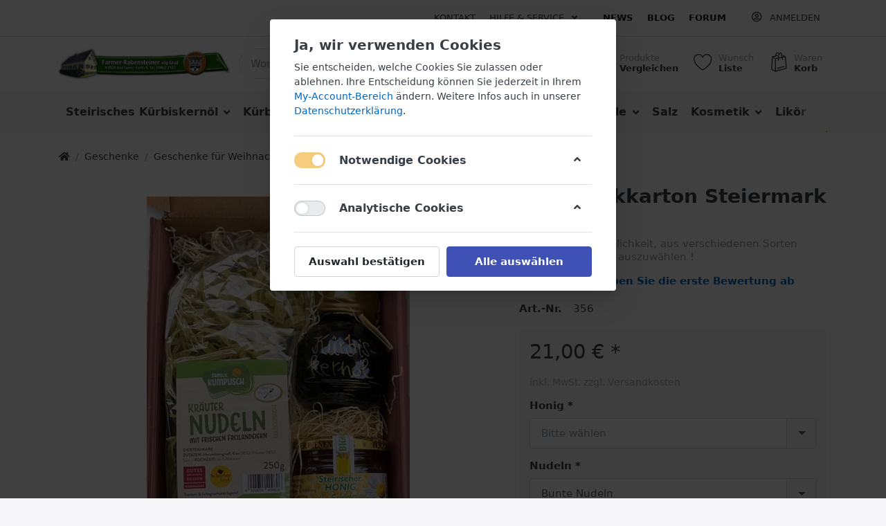

--- FILE ---
content_type: text/html; charset=utf-8
request_url: https://shop.kuerbiskernoel.at/de/geschenkkarton-022
body_size: 24557
content:

<!DOCTYPE html>
<html  id="" lang="de" dir="ltr" data-pnotify-firstpos1="0">
<head>
    <meta charset="utf-8">
    <title itemprop="name">Farmer-Rabensteiner Shop, Kürbiskernöl. Geschenkkarton Steiermark</title>
    <meta http-equiv="x-ua-compatible" content="ie=edge">
    <meta name="viewport" content="width=device-width, initial-scale=1.0, maximum-scale=1.0, minimum-scale=1.0, user-scalable=no, viewport-fit=cover, shrink-to-fit=no">
    <meta name="HandheldFriendly" content="true">
    <meta name="description" content="Steirische Geschenke" />
    <meta name="keywords" content="Weihnachtsmarkt, Geschenkkarton, Geschenk, Weihnachten, Muttertag, Herz, Keramik, Geburtstag, Geschenk versenden, Geschenke versenden, Regional, Geschenkkartons, Geschenke, Geschenkspackerl, Paket, Steiermark, Weihnachtsgeschenke, Weihnachtsgeschenk, Weihnachtsgeschenkkarton, Kulinarisches Geschenk, Kulinarik, Genuss" />
    <meta name="generator" content="Smartstore 4.2.0.0" />
    <meta property="sm:root" content="/" />



    



<script>
    try {
        if (typeof navigator === 'undefined') navigator = {};
        html = document.documentElement;
        if (/Edge\/\d+/.test(navigator.userAgent)) { html.className += ' edge' }
        else if ('mozMatchesSelector' in html) { html.className += ' moz' }
        else if (/iPad|iPhone|iPod/.test(navigator.userAgent) && !window.MSStream) { html.className += ' ios' }
        else if ('webkitMatchesSelector' in html) { html.className += ' wkit' }
        else if (/constructor/i.test(window.HTMLElement)) { html.className += ' safari' };
        html.className += (this.top === this.window ? ' not-' : ' ') + 'framed';
    } catch (e) { }
</script>
<!--[if !IE]>-->
<script>var ieMode = 0; try { if (document.documentMode) { ieMode = document.documentMode; html.className += ' ie iepost8 ie' + document.documentMode } else { html.className += ' not-ie' }; } catch (e) { }; navigator.isIE = ieMode</script>
<!-- <![endif]-->

<script>
    if (navigator.isIE) {
        document.addEventListener('DOMContentLoaded', function () {
            // Add html alert after header, before content
            const alert = document.createElement('div');
            alert.className = 'container alert alert-warning mt-3';
            alert.innerText = "Sie verwenden einen nicht unterstützten Browser! Bitte ziehen Sie in Betracht, zu einem modernen Browser wie Google Chrome, Firefox oder Opera zu wechseln, um Ihr Einkaufserlebnis in vollen Zügen genießen zu können.";
            const page = document.getElementsByClassName('page-main');
            if (page.length < 1) return;

            const content = document.getElementById('content-wrapper');
            if (!content) return;

            page[0].insertBefore(alert, content);
        });
    }
</script>

    
    <meta name="accept-language" content="de-DE"/>


<script>
	window.Res = {
 "Common.Notification": "Benachrichtigung",  "Common.Close": "Schließen",  "Common.On": "An",  "Common.OK": "OK",  "Common.Cancel": "Abbrechen",  "Common.Off": "Aus",  "Common.CtrlKey": "Strg",  "Common.ShiftKey": "Umschalt",  "Common.AltKey": "Alt",  "Common.DelKey": "Entf",  "Common.EnterKey": "Eingabe",  "Common.EscKey": "Esc",  "Products.Longdesc.More": "Mehr anzeigen",  "Products.Longdesc.Less": "Weniger anzeigen",  "Jquery.Validate.Email": "Bitte geben Sie eine gültige E-Mail-Adresse ein.",  "Jquery.Validate.Required": "Diese Angabe ist erforderlich.",  "Jquery.Validate.Remote": "Bitte korrigieren Sie dieses Feld.",  "Jquery.Validate.Url": "Bitte geben Sie eine gültige URL ein.",  "Jquery.Validate.Date": "Bitte geben Sie ein gültiges Datum ein.",  "Jquery.Validate.DateISO": "Bitte geben Sie ein gültiges Datum (nach ISO) ein.",  "Jquery.Validate.Number": "Bitte geben Sie eine gültige Nummer ein.",  "Jquery.Validate.Digits": "Bitte geben Sie nur Ziffern ein.",  "Jquery.Validate.Creditcard": "Bitte geben Sie eine gültige Kreditkartennummer ein.",  "Jquery.Validate.Equalto": "Wiederholen Sie bitte die Eingabe.",  "Jquery.Validate.Maxlength": "Bitte geben Sie nicht mehr als {0} Zeichen ein.",  "Jquery.Validate.Minlength": "Bitte geben Sie mindestens {0} Zeichen ein.",  "Jquery.Validate.Rangelength": "Die Länge der Eingabe darf minimal {0} und maximal {1} Zeichen lang sein.",  "jquery.Validate.Range": "Bitte geben Sie einen Wert zwischen {0} und {1} ein.",  "Jquery.Validate.Max": "Bitte geben Sie einen Wert kleiner oder gleich {0} ein.",  "Jquery.Validate.Min": "Bitte geben Sie einen Wert größer oder gleich {0} ein.",  "Admin.Common.AreYouSure": "Sind Sie sicher?",  "FileUploader.Dropzone.Message": "Zum Hochladen Dateien hier ablegen oder klicken",  "FileUploader.Dropzone.DictDefaultMessage": "Dateien zum Hochladen hier ablegen",  "FileUploader.Dropzone.DictFallbackMessage": "Ihr Browser unterstützt keine Datei-Uploads per Drag'n'Drop.",  "FileUploader.Dropzone.DictFallbackText": "Bitte benutzen Sie das untenstehende Formular, um Ihre Dateien wie in längst vergangenen Zeiten hochzuladen.",  "FileUploader.Dropzone.DictFileTooBig": "Die Datei ist zu groß ({{filesize}}MB). Maximale Dateigröße: {{maxFilesize}}MB.",  "FileUploader.Dropzone.DictInvalidFileType": "Dateien dieses Typs können nicht hochgeladen werden.",  "FileUploader.Dropzone.DictResponseError": "Der Server gab die Antwort {{statusCode}} zurück.",  "FileUploader.Dropzone.DictCancelUpload": "Upload abbrechen",  "FileUploader.Dropzone.DictUploadCanceled": "Upload abgebrochen.",  "FileUploader.Dropzone.DictCancelUploadConfirmation": "Sind Sie sicher, dass Sie den Upload abbrechen wollen?",  "FileUploader.Dropzone.DictRemoveFile": "Datei entfernen",  "FileUploader.Dropzone.DictMaxFilesExceeded": "Sie können keine weiteren Dateien hochladen.",  "FileUploader.StatusWindow.Uploading.File": "Datei wird hochgeladen",  "FileUploader.StatusWindow.Uploading.Files": "Dateien werden hochgeladen",  "FileUploader.StatusWindow.Complete.File": "Upload abgeschlossen",  "FileUploader.StatusWindow.Complete.Files": "Uploads abgeschlossen",  "FileUploader.StatusWindow.Canceled.File": "Upload abgebrochen",  "FileUploader.StatusWindow.Canceled.Files": "Uploads abgebrochen",     };

    window.ClientId = "7e05b417-97e9-4c5b-bf09-5d461fe56c66";
</script>


    
    <link as="image" href="//shop.kuerbiskernoel.at/media/883/content/883.jpg" rel="preload" />
<link as="font" crossorigin="" href="/Content/fontastic/fonts/fontastic.woff" rel="preload" />
<link as="font" crossorigin="" href="/Content/vendors/fa5/webfonts/fa-solid-900.woff2" rel="preload" />
<link as="font" crossorigin="" href="/Content/vendors/fa5/webfonts/fa-regular-400.woff2" rel="preload" />


    






    <link href="/bundles/css/kaiwroqv5h-z1rrtpbcsflbsbcvwh2pvbrxbslqbuw41?v=r_iu9C0McGILBwpJ5Jh0sPHr58ocqkB_QNBUvsmdW201" rel="stylesheet"/>

<link href="/Themes/Flex/Content/theme.scss" rel="stylesheet" type="text/css" />

    <script src="/bundles/js/w7ar7xaahjxetk7y541-liwb0fnuimdqdas0qtmrxoa1?v=8Ywxgy-xHzt53KjDA9qzUGP_Uv0gvVwf0iyEcYxaCGY1"></script>






<!-- Global site tag (gtag.js) - Google Analytics -->
<script async src="https://www.googletagmanager.com/gtag/js?id=UA-24323541-3"></script>
<script>
  window.dataLayer = window.dataLayer || [];
  function gtag(){dataLayer.push(arguments);}
  gtag('js', new Date());

  gtag('config', 'UA-24323541-3');
</script>



    <script>jQuery(function () { if (SmartStore.globalization) { SmartStore.globalization.culture = {"name":"de-DE","englishName":"German (Germany)","nativeName":"Deutsch (Deutschland)","isRTL":false,"language":"de","numberFormat":{",":".",".":",","pattern":[1],"decimals":2,"groupSizes":[3],"+":"+","-":"-","NaN":"NaN","negativeInfinity":"-∞","positiveInfinity":"∞","percent":{",":".",".":",","pattern":[0,0],"decimals":2,"groupSizes":[3],"symbol":"%"},"currency":{",":".",".":",","pattern":[8,3],"decimals":2,"groupSizes":[3],"symbol":"€"}},"dateTimeFormat":{"calendarName":"Gregorianischer Kalender","/":".",":":":","firstDay":1,"twoDigitYearMax":2029,"AM":null,"PM":null,"days":{"names":["Sonntag","Montag","Dienstag","Mittwoch","Donnerstag","Freitag","Samstag"],"namesAbbr":["So","Mo","Di","Mi","Do","Fr","Sa"],"namesShort":["So","Mo","Di","Mi","Do","Fr","Sa"]},"months":{"names":["Januar","Februar","März","April","Mai","Juni","Juli","August","September","Oktober","November","Dezember",""],"namesAbbr":["Jan.","Feb.","März","Apr.","Mai","Juni","Juli","Aug.","Sept.","Okt.","Nov.","Dez.",""]},"patterns":{"d":"dd.MM.yyyy","D":"dddd, d. MMMM yyyy","t":"HH:mm","T":"HH:mm:ss","g":"dd.MM.yyyy HH:mm","G":"dd.MM.yyyy HH:mm:ss","f":"dddd, d. MMMM yyyy HH:mm:ss","F":"dddd, d. MMMM yyyy HH:mm:ss","M":"d. MMMM","Y":"MMMM yyyy","u":"yyyy'-'MM'-'dd HH':'mm':'ss'Z'"}}}; }; });</script>
<meta property='sm:pagedata' content='{"type":"category","id":152,"menuItemId":1,"entityId":152,"parentId":14}' />
<meta property='og:site_name' content='Farmer-Rabensteiner Online Shop' />
<meta property='og:site' content='https://shop.kuerbiskernoel.at/de' />
<meta property='og:url' content='https://shop.kuerbiskernoel.at/de/geschenkkarton-022' />
<meta property='og:type' content='product' />
<meta property='og:title' content='Geschenkkarton Steiermark 022' />
<meta property='twitter:card' content='summary' />
<meta property='twitter:title' content='Geschenkkarton Steiermark 022' />
<meta property='og:description' content='Sie haben die M&#246;glichkeit, aus verschiedenen Sorten Nudeln und Honig auszuw&#228;hlen !' />
<meta property='twitter:description' content='Sie haben die M&#246;glichkeit, aus verschiedenen Sorten Nudeln und Honig auszuw&#228;hlen !' />
<meta property='og:image' content='https://shop.kuerbiskernoel.at/media/2418/catalog/Steiermark 022.JPG' />
<meta property='og:image:type' content='image/jpeg' />
<meta property='twitter:image' content='https://shop.kuerbiskernoel.at/media/2418/catalog/Steiermark 022.JPG' />
<meta property='og:image:alt' content='Bild von Geschenkkarton Steiermark 022' />
<meta property='twitter:image:alt' content='Bild von Geschenkkarton Steiermark 022' />
<meta property='og:image:width' content='497' />
<meta property='og:image:height' content='785' />
<meta property='article:published_time' content='01/01/0001 00:00:00' />


    <script src="/Scripts/smartstore.globalization.adapter.js"></script>


    <!--Powered by Smartstore - https://www.smartstore.com-->
</head>
<body class="lyt-cols-1">

	

<div id="page">
    <div class="canvas-blocker canvas-slidable"></div>

    <div class="page-main canvas-slidable">
            <header id="header">
                <div class="menubar-section d-none d-lg-block menubar-light">
                    <div class="container menubar-container">





<nav class="menubar navbar navbar-slide">
    <nav class="menubar-group ml-0">

    </nav>

	<nav class="menubar-group ml-auto">



			<a class="menubar-link" href="/de/contactus">Kontakt</a>




<div class="cms-menu cms-menu-dropdown" data-menu-name="helpandservice">
	<div class="dropdown">
		<a data-toggle="dropdown" aria-haspopup="true" aria-expanded="false" href="#" rel="nofollow" class="menubar-link">
			<span >Hilfe &amp; Service</span>
			<i class="fal fa-angle-down menubar-caret"></i>
		</a>
			<div class="dropdown-menu dropdown-menu-left">
			<a href="/de/newproducts" class="dropdown-item menu-link">
				<span >Neu eingetroffen</span>
			</a>
			<a href="/de/manufacturer/all" class="dropdown-item menu-link">
				<span >Alle Marken</span>
			</a>
			<a href="/de/recentlyviewedproducts" class="dropdown-item menu-link">
				<span >Zuletzt angesehen</span>
			</a>
			<a href="/de/compareproducts" class="dropdown-item menu-link">
				<span >Produktliste vergleichen</span>
			</a>
					<div class="dropdown-divider"></div>
			<a href="/de/ueber-uns" class="dropdown-item menu-link">
				<span >&#220;ber uns</span>
			</a>
			<a href="/de/widerrufsrecht" class="dropdown-item menu-link">
				<span >Widerrufsrecht</span>
			</a>
			<a href="/de/agb" class="dropdown-item menu-link">
				<span >AGB</span>
			</a>
	</div>

	</div>
</div>



	</nav>

    <nav class="menubar-group menubar-group--special">
            <a class="menubar-link" href="/de/news">
                News
            </a>
                    <a class="menubar-link" href="/de/blog">
                Blog
            </a>
                    <a class="menubar-link" href="/de/boards">
                Forum
            </a>
        
    </nav>

        <nav id="menubar-my-account" class="menubar-group">
            <div class="dropdown">
                <a class="menubar-link"  aria-haspopup="true" aria-expanded="false" href="/de/login?returnUrl=%2Fde%2Fgeschenkkarton-022" rel="nofollow">
                    <i class="fal fa-user-circle menubar-icon"></i>

                        <span>Anmelden</span>
                </a>

            </div>



        </nav>

</nav>




                    </div>
                </div>
                <div class="shopbar-section shopbar-light"> 
                    <div class="container shopbar-container">

<div class="shopbar">
	<div class="shopbar-col-group shopbar-col-group-brand">
		<!-- LOGO -->
		<div class="shopbar-col shop-logo">

<a href="/de" class="brand">          
        <img src='//shop.kuerbiskernoel.at/media/883/content/883.jpg' 
            alt="Farmer-Rabensteiner Online Shop" 
            title="Farmer-Rabensteiner Online Shop"
			class="img-fluid"
            width="2048"
            height="387" />
</a>

		</div>

		<!-- SEARCH -->
		<div class="shopbar-col shopbar-search">

<form action="/de/search" class="instasearch-form" method="get">
	<input type="text"
			class="instasearch-term form-control"
			name="q"
			placeholder="Wonach suchen Sie?"
		    data-instasearch="true"
			data-minlength="2"
			data-showthumbs="true"
			data-url="/de/instantsearch"
            data-origin="Search/Search"
			 autocomplete="off" />

	<button type="submit" class="btn btn-primary btn-icon instasearch-button" title="Suchen">
		<i class="icm icm-magnifier instasearch-icon"></i>
	</button>

	<div class="instasearch-drop">
		<div class="instasearch-drop-body clearfix"></div>
	</div>


</form>
		</div>
	</div>

	<div class="shopbar-col-group shopbar-col-group-tools">
		<!-- TOOLS -->


<div class="shopbar-col shopbar-tools" data-summary-href="/de/shoppingcart/cartsummary?cart=True&amp;wishlist=True&amp;compare=True">

	<!-- Hamburger Menu -->
	<div class="shopbar-tool d-lg-none" id="shopbar-menu">
		<a class="shopbar-button" href="#" data-toggle="offcanvas" data-autohide="true" data-placement="left" data-fullscreen="false" data-disablescrolling="true" data-target="#offcanvas-menu">
			<span class="shopbar-button-icon">
				<i class="icm icm-menu"></i>
			</span>
			<span class="shopbar-button-label-sm">
				Menü
			</span>
		</a>
	</div>



	<!-- User -->
	<div class="shopbar-tool d-lg-none" id="shopbar-user">
		<a class="shopbar-button" href="/de/login?returnUrl=%2Fde%2Fgeschenkkarton-022">
			<span class="shopbar-button-icon">
				<i class="icm icm-user"></i>
			</span>
			<span class="shopbar-button-label-sm">
				Anmelden
			</span>
		</a>
	</div>

		<div class="shopbar-tool" id="shopbar-compare" data-target="#compare-tab">
			<a href="/de/compareproducts"  class="shopbar-button navbar-toggler" data-toggle="offcanvas" data-summary-href="/de/shoppingcart/cartsummary?compare=True"
			   data-autohide="true" data-placement="right" data-fullscreen="false" data-disablescrolling="true" data-target="#offcanvas-cart">
				<span class="shopbar-button-icon">
					<i class="icm icm-repeat"></i>
					<span class='badge badge-pill label-cart-amount badge-warning' style="display:none" data-bind-to="CompareItemsCount">0</span>
				</span>
				<span class="shopbar-button-label">
					<span>Produkte</span><br />
					<strong>Vergleichen</strong>
				</span>
				<span class="shopbar-button-label-sm">
					Vergleichen
				</span>
			</a>
		</div>

		<div class="shopbar-tool" id="shopbar-wishlist" data-target="#wishlist-tab">
			<a href="/de/wishlist" class="shopbar-button navbar-toggler" data-toggle="offcanvas" data-summary-href="/de/shoppingcart/cartsummary?wishlist=True"
				data-autohide="true" data-placement="right" data-fullscreen="false" data-disablescrolling="true" data-target="#offcanvas-cart">
				<span class="shopbar-button-icon">
					<i class="icm icm-heart"></i>
					<span class='badge badge-pill label-cart-amount badge-warning' style="display:none" data-bind-to="WishlistItemsCount">0</span>
				</span>
				<span class="shopbar-button-label">
					<span>Wunsch</span><br />
					<strong>Liste</strong>
				</span>
				<span class="shopbar-button-label-sm">
					Wunschliste
				</span>
			</a>
		</div>

		<div class="shopbar-tool" id="shopbar-cart" data-target="#cart-tab">
			<a href="/de/cart" class="shopbar-button navbar-toggler" data-toggle="offcanvas" data-summary-href="/de/shoppingcart/cartsummary?cart=True"
			   data-autohide="true" data-placement="right" data-fullscreen="false" data-disablescrolling="true" data-target="#offcanvas-cart">
				<span class="shopbar-button-icon">
					<i class="icm icm-bag"></i>
					<span class='badge badge-pill label-cart-amount badge-warning' style="display:none" data-bind-to="CartItemsCount">
						0
					</span>
				</span>
				<span class="shopbar-button-label">
					<span>Waren</span><br />
					<strong>Korb</strong>
				</span>
				<span class="shopbar-button-label-sm">
					Warenkorb
				</span>
			</a>
		</div>



</div>



	</div>
</div>
                    </div>
                </div>
                <div class="megamenu-section d-none d-lg-block">
                    <nav class='navbar navbar-light'>
                        <div class="container megamenu-container">




<style type="text/css">
    .mega-menu-dropdown { min-height: 370px; }
</style>

<div class="mainmenu megamenu megamenu-blend--next">



<div class="cms-menu cms-menu-navbar" data-menu-name="main">
    <div class="megamenu-nav megamenu-nav--prev alpha">
	    <a href="#" class="megamenu-nav-btn btn btn-icon"><i class="far fa-chevron-left"></i></a>
    </div>

    <ul class="navbar-nav flex-row flex-nowrap" id="menu-main">

            <li id="main-nav-item-914966" data-id="914966" class="nav-item dropdown-submenu">
                <a href="/de/steirisches-kuerbiskernoel" class="nav-link menu-link dropdown-toggle" aria-expanded="false" data-target="#dropdown-menu-914966">
					<span >Steirisches K&#252;rbiskern&#246;l</span>
                </a>
            </li>
            <li id="main-nav-item-914972" data-id="914972" class="nav-item dropdown-submenu">
                <a href="/de/kuerbiskerne" class="nav-link menu-link dropdown-toggle" aria-expanded="false" data-target="#dropdown-menu-914972">
					<span >K&#252;rbiskerne</span>
                </a>
            </li>
            <li id="main-nav-item-914975" data-id="914975" class="nav-item dropdown-submenu">
                <a href="/de/essig" class="nav-link menu-link dropdown-toggle" aria-expanded="false" data-target="#dropdown-menu-914975">
					<span >Essig</span>
                </a>
            </li>
            <li id="main-nav-item-914986" data-id="914986" class="nav-item">
                <a href="/de/kuerbiskernpesto" class="nav-link menu-link">
					<span >Pesto</span>
                </a>
            </li>
            <li id="main-nav-item-914987" data-id="914987" class="nav-item dropdown-submenu">
                <a href="/de/suesses" class="nav-link menu-link dropdown-toggle" aria-expanded="false" data-target="#dropdown-menu-914987">
					<span >S&#252;&#223;es</span>
                </a>
            </li>
            <li id="main-nav-item-914996" data-id="914996" class="nav-item">
                <a href="/de/fruchtaufstriche-marmelade-mit-kuerbis" class="nav-link menu-link">
					<span >Marmeladen</span>
                </a>
            </li>
            <li id="main-nav-item-914997" data-id="914997" class="nav-item dropdown-submenu">
                <a href="/de/oele" class="nav-link menu-link dropdown-toggle" aria-expanded="false" data-target="#dropdown-menu-914997">
					<span >&#214;le</span>
                </a>
            </li>
            <li id="main-nav-item-915002" data-id="915002" class="nav-item">
                <a href="/de/salze" class="nav-link menu-link">
					<span >Salz</span>
                </a>
            </li>
            <li id="main-nav-item-915003" data-id="915003" class="nav-item dropdown-submenu">
                <a href="/de/kernoelkosmetik" class="nav-link menu-link dropdown-toggle" aria-expanded="false" data-target="#dropdown-menu-915003">
					<span >Kosmetik</span>
                </a>
            </li>
            <li id="main-nav-item-915007" data-id="915007" class="nav-item dropdown-submenu">
                <a href="/de/bier" class="nav-link menu-link dropdown-toggle" aria-expanded="false" data-target="#dropdown-menu-915007">
					<span >Lik&#246;r</span>
                </a>
            </li>
            <li id="main-nav-item-915010" data-id="915010" class="nav-item dropdown-submenu expanded">
                <a href="/de/geschenkkartons-fuer-alle-anlaesse" class="nav-link menu-link dropdown-toggle" aria-expanded="false" data-target="#dropdown-menu-915010">
					<span >Geschenke</span>
                </a>
            </li>
            <li id="main-nav-item-915015" data-id="915015" class="nav-item dropdown-submenu">
                <a href="/de/keramik-2" class="nav-link menu-link dropdown-toggle" aria-expanded="false" data-target="#dropdown-menu-915015">
					<span >Keramik</span>
                </a>
            </li>
            <li id="main-nav-item-915028" data-id="915028" class="nav-item dropdown-submenu">
                <a href="/de/regionale-produkte" class="nav-link menu-link dropdown-toggle" aria-expanded="false" data-target="#dropdown-menu-915028">
					<span >Regionale Produkte</span>
                </a>
            </li>

    </ul>

    <div class="megamenu-nav megamenu-nav--next omega">
	    <a href="#" class="megamenu-nav-btn btn btn-icon"><i class="far fa-chevron-right"></i></a>
    </div>
</div>
</div>

<div class="megamenu-dropdown-container container" style="--y: 16px">
    <div id="dropdown-menu-914966" data-id="914966" 
         data-entity-id="1" 
         data-entity-name="Category"
         data-display-rotator="false">
        <div class="dropdown-menu mega-menu-dropdown">


            <div class="row mega-menu-dropdown-row">
						<div class="col-md-3 col-sm-6 text-md-center megamenu-cat-img">
							<img src="//shop.kuerbiskernoel.at/media/1944/catalog/Kern&#246;l 1L_mit Auszeichnung.png?size=512" alt="Steirisches K&#252;rbiskern&#246;l" loading="lazy" />

							<div class="below-preview-pic-text text-left">
								
							</div>
						</div>

                <div class="col-md-3 col-sm-6">
                        <a href="/de/in-der-flasche" id="dropdown-heading-914967" data-id="914967" class="mega-menu-dropdown-heading">
                            <span>in der Flasche</span>

                        </a>
                        <a href="/de/in-der-praktischen-dose" id="dropdown-heading-914968" data-id="914968" class="mega-menu-dropdown-heading">
                            <span>in der praktischen Dose</span>

                        </a>
                        <a href="/de/gewuerzoele" id="dropdown-heading-914969" data-id="914969" class="mega-menu-dropdown-heading">
                            <span>Gew&#252;rz&#246;le</span>

                        </a>
                        <a href="/de/kuerbiskern-gewuerze" id="dropdown-heading-914970" data-id="914970" class="mega-menu-dropdown-heading">
                            <span>K&#252;rbiskern-Gew&#252;rze</span>

                        </a>
                        <a href="/de/kuerbiscremelikoer-3" id="dropdown-heading-914971" data-id="914971" class="mega-menu-dropdown-heading">
                            <span>K&#252;rbiscremelik&#246;r</span>

                        </a>
                </div>

            </div>


        </div>
    </div>
    <div id="dropdown-menu-914972" data-id="914972" 
         data-entity-id="179" 
         data-entity-name="Category"
         data-display-rotator="false">
        <div class="dropdown-menu mega-menu-dropdown">


            <div class="row mega-menu-dropdown-row">
						<div class="col-md-3 col-sm-6 text-md-center megamenu-cat-img">
							<img src="//shop.kuerbiskernoel.at/media/2107/catalog/Schoko wei&#223;_1.PNG?size=512" alt="K&#252;rbiskerne" loading="lazy" />

							<div class="below-preview-pic-text text-left">
								
							</div>
						</div>

                <div class="col-md-3 col-sm-6">
                        <a href="/de/steirische-kuerbisknabberkerne" id="dropdown-heading-914973" data-id="914973" class="mega-menu-dropdown-heading">
                            <span>K&#252;rbiskerne</span>

                        </a>
                        <a href="/de/kuerbiskern-gewuerze-2" id="dropdown-heading-914974" data-id="914974" class="mega-menu-dropdown-heading">
                            <span>K&#252;rbiskern-Gew&#252;rze</span>

                        </a>
                </div>

            </div>


        </div>
    </div>
    <div id="dropdown-menu-914975" data-id="914975" 
         data-entity-id="13" 
         data-entity-name="Category"
         data-display-rotator="false">
        <div class="dropdown-menu mega-menu-dropdown">


            <div class="row mega-menu-dropdown-row">
						<div class="col-md-3 col-sm-6 text-md-center megamenu-cat-img">
							<img src="//shop.kuerbiskernoel.at/media/2233/catalog/Rotwein Walnuss Barrique_250ml.PNG?size=512" alt="Essig" loading="lazy" />

							<div class="below-preview-pic-text text-left">
								
							</div>
						</div>

                <div class="col-md-3 col-sm-6">
                        <a href="/de/essig-oel" id="dropdown-heading-914976" data-id="914976" class="mega-menu-dropdown-heading">
                            <span>Essig-&#214;l</span>

                        </a>
                        <a href="/de/essig-2" id="dropdown-heading-914977" data-id="914977" class="mega-menu-dropdown-heading">
                            <span>1-j&#228;hrige Essige</span>

                        </a>
                        <a href="/de/3-jaehrige-essige" id="dropdown-heading-914978" data-id="914978" class="mega-menu-dropdown-heading">
                            <span>3-j&#228;hrige Essige</span>

                        </a>
                        <a href="/de/die-aelteren-5-jaehrige-7-jaehrige-essige" id="dropdown-heading-914979" data-id="914979" class="mega-menu-dropdown-heading">
                            <span>5-j&#228;hrige &amp; 7-j&#228;hrige Essige</span>

                        </a>
                        <a href="/de/essiggelees" id="dropdown-heading-914980" data-id="914980" class="mega-menu-dropdown-heading">
                            <span>Essiggelees</span>

                        </a>
                        <a href="/de/barrique-kugeln" id="dropdown-heading-914981" data-id="914981" class="mega-menu-dropdown-heading">
                            <span>Barrique Kugeln</span>

                        </a>
                        <a href="/de/essig-sets" id="dropdown-heading-914982" data-id="914982" class="mega-menu-dropdown-heading">
                            <span>Essig Sets</span>

                        </a>
                        <a href="/de/zusatzartikel" id="dropdown-heading-914983" data-id="914983" class="mega-menu-dropdown-heading">
                            <span>Zusatzartikel</span>

                        </a>
                        <a href="/de/essig-aus-geretteten-lebensmitteln" id="dropdown-heading-914984" data-id="914984" class="mega-menu-dropdown-heading">
                            <span>Essig aus geretteten Lebensmitteln</span>

                        </a>
                        <a href="/de/oxymel-sauerhonig" id="dropdown-heading-914985" data-id="914985" class="mega-menu-dropdown-heading">
                            <span>Oxymel - Sauerhonig</span>

                        </a>
                </div>

            </div>


        </div>
    </div>
    <div id="dropdown-menu-914986" data-id="914986" 
         data-entity-id="9" 
         data-entity-name="Category"
         data-display-rotator="false">
        <div class="dropdown-menu mega-menu-dropdown">


            <div class="row mega-menu-dropdown-row">
						<div class="col-md-3 col-sm-6 text-md-center megamenu-cat-img">
							<img src="//shop.kuerbiskernoel.at/media/1709/catalog/kurbiskernpesto-mit-karotten-und-thymian.png?size=512" alt="Pesto" loading="lazy" />

							<div class="below-preview-pic-text text-left">
								
							</div>
						</div>

                <div class="col-md-3 col-sm-6">
                </div>

            </div>


        </div>
    </div>
    <div id="dropdown-menu-914987" data-id="914987" 
         data-entity-id="178" 
         data-entity-name="Category"
         data-display-rotator="false">
        <div class="dropdown-menu mega-menu-dropdown">


            <div class="row mega-menu-dropdown-row">
						<div class="col-md-3 col-sm-6 text-md-center megamenu-cat-img">
							<img src="//shop.kuerbiskernoel.at/media/1669/catalog/sues.png?size=512" alt="S&#252;&#223;es" loading="lazy" />

							<div class="below-preview-pic-text text-left">
								
							</div>
						</div>

                <div class="col-md-3 col-sm-6">
                        <a href="/de/pralinen" id="dropdown-heading-914988" data-id="914988" class="mega-menu-dropdown-heading">
                            <span>Pralinen</span>

                        </a>
                        <a href="/de/schokolade-handgeschoepft-2" id="dropdown-heading-914989" data-id="914989" class="mega-menu-dropdown-heading">
                            <span>Schokolade</span>

                        </a>
        <span class="mega-menu-subitem-wrap">
            <a href="/de/schokolade-handgeschoepft" id="megamenu-subitem-914990" data-id="914990" class="mega-menu-subitem">
                <span>Schokolade</span>
            </a>

            

        </span>
        <span class="mega-menu-subitem-wrap">
            <a href="/de/kleine-suesse-geschenke" id="megamenu-subitem-914991" data-id="914991" class="mega-menu-subitem">
                <span>Kleine S&#252;&#223;e Geschenke</span>
            </a>

            

        </span>
        <span class="mega-menu-subitem-wrap">
            <a href="/de/zuckerfrei-laktosefrei-glutenfrei" id="megamenu-subitem-914992" data-id="914992" class="mega-menu-subitem">
                <span>Zuckerfrei, Laktosefrei, Glutenfrei</span>
            </a>

            

        </span>
        <span class="mega-menu-subitem-wrap">
            <a href="/de/vegan" id="megamenu-subitem-914993" data-id="914993" class="mega-menu-subitem">
                <span>Vegan</span>
            </a>

            

        </span>
        <span class="mega-menu-subitem-wrap">
            <a href="/de/geschenksschleife" id="megamenu-subitem-914994" data-id="914994" class="mega-menu-subitem">
                <span>Geschenksschleife</span>
            </a>

            

        </span>
                        <a href="/de/zuckerl" id="dropdown-heading-914995" data-id="914995" class="mega-menu-dropdown-heading">
                            <span>Zuckerl</span>

                        </a>
                </div>

            </div>


        </div>
    </div>
    <div id="dropdown-menu-914996" data-id="914996" 
         data-entity-id="12" 
         data-entity-name="Category"
         data-display-rotator="false">
        <div class="dropdown-menu mega-menu-dropdown">


            <div class="row mega-menu-dropdown-row">
						<div class="col-md-3 col-sm-6 text-md-center megamenu-cat-img">
							<img src="//shop.kuerbiskernoel.at/media/1593/catalog/marmeladen.jpg?size=512" alt="Marmeladen" loading="lazy" />

							<div class="below-preview-pic-text text-left">
								
							</div>
						</div>

                <div class="col-md-3 col-sm-6">
                </div>

            </div>


        </div>
    </div>
    <div id="dropdown-menu-914997" data-id="914997" 
         data-entity-id="58" 
         data-entity-name="Category"
         data-display-rotator="false">
        <div class="dropdown-menu mega-menu-dropdown">


            <div class="row mega-menu-dropdown-row">
						<div class="col-md-3 col-sm-6 text-md-center megamenu-cat-img">
							<img src="//shop.kuerbiskernoel.at/media/2089/catalog/Raps_3.PNG?size=512" alt="&#214;le" loading="lazy" />

							<div class="below-preview-pic-text text-left">
								
							</div>
						</div>

                <div class="col-md-3 col-sm-6">
                        <a href="/de/kaltgepresste-oele" id="dropdown-heading-914998" data-id="914998" class="mega-menu-dropdown-heading">
                            <span>Kaltgepresste &#214;le</span>

                        </a>
                        <a href="/de/teilentoelte-produkte" id="dropdown-heading-914999" data-id="914999" class="mega-menu-dropdown-heading">
                            <span>teilent&#246;lte Gew&#252;rze</span>

                        </a>
                        <a href="/de/sonderoele" id="dropdown-heading-915000" data-id="915000" class="mega-menu-dropdown-heading">
                            <span>Sonder&#246;le</span>

                        </a>
                        <a href="/de/essig-oel-kombinationen" id="dropdown-heading-915001" data-id="915001" class="mega-menu-dropdown-heading">
                            <span>Essig-&#214;l</span>

                        </a>
                </div>

            </div>


        </div>
    </div>
    <div id="dropdown-menu-915002" data-id="915002" 
         data-entity-id="169" 
         data-entity-name="Category"
         data-display-rotator="false">
        <div class="dropdown-menu mega-menu-dropdown">


            <div class="row mega-menu-dropdown-row">
						<div class="col-md-3 col-sm-6 text-md-center megamenu-cat-img">
							<img src="//shop.kuerbiskernoel.at/media/1449/catalog/salz.jpg?size=512" alt="Salz" loading="lazy" />

							<div class="below-preview-pic-text text-left">
								
							</div>
						</div>

                <div class="col-md-3 col-sm-6">
                </div>

            </div>


        </div>
    </div>
    <div id="dropdown-menu-915003" data-id="915003" 
         data-entity-id="11" 
         data-entity-name="Category"
         data-display-rotator="false">
        <div class="dropdown-menu mega-menu-dropdown">


            <div class="row mega-menu-dropdown-row">
						<div class="col-md-3 col-sm-6 text-md-center megamenu-cat-img">
							<img src="//shop.kuerbiskernoel.at/media/1592/catalog/kosmetik.jpg?size=512" alt="Kosmetik" loading="lazy" />

							<div class="below-preview-pic-text text-left">
								
							</div>
						</div>

                <div class="col-md-3 col-sm-6">
                        <a href="/de/cremen" id="dropdown-heading-915004" data-id="915004" class="mega-menu-dropdown-heading">
                            <span>K&#246;rperpflege</span>

                        </a>
                        <a href="/de/lippenpflege" id="dropdown-heading-915005" data-id="915005" class="mega-menu-dropdown-heading">
                            <span>Lippenpflege</span>

                        </a>
                        <a href="/de/seife" id="dropdown-heading-915006" data-id="915006" class="mega-menu-dropdown-heading">
                            <span>Seifen</span>

                        </a>
                </div>

            </div>


        </div>
    </div>
    <div id="dropdown-menu-915007" data-id="915007" 
         data-entity-id="180" 
         data-entity-name="Category"
         data-display-rotator="false">
        <div class="dropdown-menu mega-menu-dropdown">


            <div class="row mega-menu-dropdown-row">
						<div class="col-md-3 col-sm-6 text-md-center megamenu-cat-img">
							<img src="//shop.kuerbiskernoel.at/media/1680/catalog/bier.jpg?size=512" alt="Lik&#246;r" loading="lazy" />

							<div class="below-preview-pic-text text-left">
								
							</div>
						</div>

                <div class="col-md-3 col-sm-6">
                        <a href="/de/kuerbiscremelikoer-2" id="dropdown-heading-915008" data-id="915008" class="mega-menu-dropdown-heading">
                            <span>K&#252;rbiscremelik&#246;r</span>

                        </a>
                        <a href="/de/handbemalte-flaschen" id="dropdown-heading-915009" data-id="915009" class="mega-menu-dropdown-heading">
                            <span>Handbemalte Flaschen</span>

                        </a>
                </div>

            </div>


        </div>
    </div>
    <div id="dropdown-menu-915010" data-id="915010" 
         data-entity-id="14" 
         data-entity-name="Category"
         data-display-rotator="false">
        <div class="dropdown-menu mega-menu-dropdown">


            <div class="row mega-menu-dropdown-row">
						<div class="col-md-3 col-sm-6 text-md-center megamenu-cat-img">
							<img src="//shop.kuerbiskernoel.at/media/2397/catalog/Geschenkkarton_2023_2.JPG?size=512" alt="Geschenke" loading="lazy" />

							<div class="below-preview-pic-text text-left">
								
							</div>
						</div>

                <div class="col-md-3 col-sm-6">
                        <a href="/de/geschenkskarton" id="dropdown-heading-915011" data-id="915011" class="mega-menu-dropdown-heading">
                            <span>Geschenkkarton</span>

                        </a>
                        <a href="/de/geschenkkartons-fuer-alle-anlaesse-2" id="dropdown-heading-915012" data-id="915012" class="mega-menu-dropdown-heading">
                            <span>Geschenkkartons f&#252;r alle Anl&#228;sse</span>

                        </a>
                        <a href="/de/geschenke-fuer-weihnachten" id="dropdown-heading-915013" data-id="915013" class="mega-menu-dropdown-heading active">
                            <span>Geschenke f&#252;r Weihnachten</span>

                        </a>
                        <a href="/de/geschenke-fuer-papa" id="dropdown-heading-915014" data-id="915014" class="mega-menu-dropdown-heading">
                            <span>Geschenke &quot;F&#252;r Papa&quot;</span>

                        </a>
                </div>

            </div>


        </div>
    </div>
    <div id="dropdown-menu-915015" data-id="915015" 
         data-entity-id="111" 
         data-entity-name="Category"
         data-display-rotator="false">
        <div class="dropdown-menu mega-menu-dropdown">


            <div class="row mega-menu-dropdown-row">
						<div class="col-md-3 col-sm-6 text-md-center megamenu-cat-img">
							<img src="//shop.kuerbiskernoel.at/media/1600/catalog/keramik-1.jpg?size=512" alt="Keramik" loading="lazy" />

							<div class="below-preview-pic-text text-left">
								
							</div>
						</div>

                <div class="col-md-3 col-sm-6">
                        <a href="/de/teller" id="dropdown-heading-915016" data-id="915016" class="mega-menu-dropdown-heading">
                            <span>Teller</span>

                        </a>
                        <a href="/de/traditionelle-bad-gamser-keramik" id="dropdown-heading-915017" data-id="915017" class="mega-menu-dropdown-heading">
                            <span>H&#228;ferl</span>

                        </a>
                        <a href="/de/kruege" id="dropdown-heading-915018" data-id="915018" class="mega-menu-dropdown-heading">
                            <span>Kr&#252;ge</span>

                        </a>
                        <a href="/de/eierbecher" id="dropdown-heading-915019" data-id="915019" class="mega-menu-dropdown-heading">
                            <span>Eierbecher</span>

                        </a>
                        <a href="/de/bierkruege" id="dropdown-heading-915020" data-id="915020" class="mega-menu-dropdown-heading">
                            <span>Bierkr&#252;ge</span>

                        </a>
                        <a href="/de/keramik-3" id="dropdown-heading-915021" data-id="915021" class="mega-menu-dropdown-heading">
                            <span>Keramik Allerlei</span>

                        </a>
                        <a href="/de/haus-garten" id="dropdown-heading-915022" data-id="915022" class="mega-menu-dropdown-heading">
                            <span>Haus &amp; Garten</span>

                        </a>
                        <a href="/de/ostern-2" id="dropdown-heading-915023" data-id="915023" class="mega-menu-dropdown-heading">
                            <span>Ostern</span>

                        </a>
                        <a href="/de/tegelkrapfenformen" id="dropdown-heading-915024" data-id="915024" class="mega-menu-dropdown-heading">
                            <span>Tegelkrapfenformen</span>

                        </a>
                        <a href="/de/anhaenger-schilder" id="dropdown-heading-915025" data-id="915025" class="mega-menu-dropdown-heading">
                            <span>Anh&#228;nger &amp; Schilder</span>

                        </a>
                        <a href="/de/salzhelm" id="dropdown-heading-915026" data-id="915026" class="mega-menu-dropdown-heading">
                            <span>Salzhelm</span>

                        </a>
                        <a href="/de/windlichter" id="dropdown-heading-915027" data-id="915027" class="mega-menu-dropdown-heading">
                            <span>Windlichter</span>

                        </a>
                </div>

            </div>


        </div>
    </div>
    <div id="dropdown-menu-915028" data-id="915028" 
         data-entity-id="124" 
         data-entity-name="Category"
         data-display-rotator="false">
        <div class="dropdown-menu mega-menu-dropdown">


            <div class="row mega-menu-dropdown-row">
						<div class="col-md-3 col-sm-6 text-md-center megamenu-cat-img">
							<img src="//shop.kuerbiskernoel.at/media/2441/catalog/sthagebutte_aufstrich_wein.png?size=512" alt="Regionale Produkte" loading="lazy" />

							<div class="below-preview-pic-text text-left">
								
							</div>
						</div>

                <div class="col-md-3 col-sm-6">
                        <a href="/de/aus-der-backstube" id="dropdown-heading-915029" data-id="915029" class="mega-menu-dropdown-heading">
                            <span>Aus der Backstube</span>

                        </a>
                        <a href="/de/fruchtaufstrich" id="dropdown-heading-915030" data-id="915030" class="mega-menu-dropdown-heading">
                            <span>Fruchtaufstrich</span>

                        </a>
                        <a href="/de/honig-3" id="dropdown-heading-915031" data-id="915031" class="mega-menu-dropdown-heading">
                            <span>Honig</span>

                        </a>
                        <a href="/de/kaeferbohnen-2" id="dropdown-heading-915032" data-id="915032" class="mega-menu-dropdown-heading">
                            <span>K&#228;ferbohnen</span>

                        </a>
                        <a href="/de/knusper-genuss" id="dropdown-heading-915033" data-id="915033" class="mega-menu-dropdown-heading">
                            <span>Knabbereien</span>

                        </a>
                        <a href="/de/tee" id="dropdown-heading-915034" data-id="915034" class="mega-menu-dropdown-heading">
                            <span>Tee</span>

                        </a>
                        <a href="/de/nudeln" id="dropdown-heading-915035" data-id="915035" class="mega-menu-dropdown-heading">
                            <span>Nudeln</span>

                        </a>
                        <a href="/de/allerlei-spezialitaeten" id="dropdown-heading-915036" data-id="915036" class="mega-menu-dropdown-heading">
                            <span>Allerlei Spezialit&#228;ten</span>

                        </a>
                        <a href="/de/steirische-weine" id="dropdown-heading-915037" data-id="915037" class="mega-menu-dropdown-heading">
                            <span>Steirische Weine</span>

                        </a>
        <span class="mega-menu-subitem-wrap">
            <a href="/de/frizzante" id="megamenu-subitem-915038" data-id="915038" class="mega-menu-subitem">
                <span>Frizzante</span>
            </a>

            

        </span>
        <span class="mega-menu-subitem-wrap">
            <a href="/de/schilcher-traubensaft" id="megamenu-subitem-915039" data-id="915039" class="mega-menu-subitem">
                <span>Schilcher Traubensaft</span>
            </a>

            

        </span>
        <span class="mega-menu-subitem-wrap">
            <a href="/de/schilcher-weine" id="megamenu-subitem-915040" data-id="915040" class="mega-menu-subitem">
                <span>Schilcher Weine</span>
            </a>

            

        </span>
        <span class="mega-menu-subitem-wrap">
            <a href="/de/steirische-weissweine" id="megamenu-subitem-915041" data-id="915041" class="mega-menu-subitem">
                <span>Steirische Wei&#223;weine</span>
            </a>

            

        </span>
        <span class="mega-menu-subitem-wrap">
            <a href="/de/rotwein-aus-der-steiermark" id="megamenu-subitem-915042" data-id="915042" class="mega-menu-subitem">
                <span>Rotwein aus der Steiermark</span>
            </a>

            

        </span>
        <span class="mega-menu-subitem-wrap">
            <a href="/de/alkoholische-getraenke" id="megamenu-subitem-915043" data-id="915043" class="mega-menu-subitem">
                <span>Alkoholische Getr&#228;nke</span>
            </a>

            

        </span>
                </div><div class="col-md-3 col-sm-6">
                        <a href="/de/saefte" id="dropdown-heading-915044" data-id="915044" class="mega-menu-dropdown-heading">
                            <span>S&#228;fte</span>

                        </a>
                </div>

            </div>


        </div>
    </div>

</div>



<script>
    $(function () {
        var megamenuContainer = $(".megamenu-container").megaMenu({
            productRotatorAjaxUrl:      "/plugins/megamenu/rotatorproducts",
            productRotatorInterval:     4000,
            productRotatorDuration:     800,
            productRotatorCycle:        true,
        }); 
    });
</script>               
						</div>
					</nav>
				</div>
			</header>

        <div id="content-wrapper">




            <section id="content" class="container">


<div class="breadcrumb-container d-none d-md-flex flex-wrap align-items-center mb-4">
	<ol class="breadcrumb mb-0" itemscope itemtype="http://schema.org/BreadcrumbList">
		<li class="breadcrumb-item" itemprop="itemListElement" itemscope itemtype="http://schema.org/ListItem">
			<a href="/de" title="Home" itemprop="item">
				<meta itemprop="name" content="Startseite">
				<meta itemprop="position" content="1">
				<i class="fa fa-home"></i>
			</a>
		</li>
			<li class="breadcrumb-item" itemprop="itemListElement" itemscope itemtype="http://schema.org/ListItem">
					<a href="/de/geschenkkartons-fuer-alle-anlaesse" title="Geschenke" itemprop="item"><meta itemprop="position" content="2"><span itemprop="name" dir="auto">Geschenke</span></a>
			</li>
			<li class="breadcrumb-item" itemprop="itemListElement" itemscope itemtype="http://schema.org/ListItem">
					<a href="/de/geschenke-fuer-weihnachten" title="Geschenke f&#252;r Weihnachten" itemprop="item"><meta itemprop="position" content="3"><span itemprop="name" dir="auto">Geschenke f&#252;r Weihnachten</span></a>
			</li>
	</ol>
    <div class="breadcrumb-item active">
        <span>Geschenkkarton Steiermark 022</span>
    </div>
</div>




                <div id="content-body" class="row">


					<div id="content-center" class="col-lg-12">






<div class="page product-details-page" itemscope itemtype="http://schema.org/Product">


    <article class="pd page-body">

        <div id="main-update-container" class="update-container" data-url="/de/product/updateproductdetails?productId=384&amp;bundleItemId=0">
<form action="/de/geschenkkarton-022" id="pd-form" method="post">                <!-- Top Content: Picture, Description, Attrs, Variants, Bundle Items, Price etc. -->
                <section class="row pd-section pd-section-top">
                    <!-- Picture -->
                    <div class="col-12 col-md-6 col-lg-7 pd-data-col">


                        <div id="pd-gallery-container">

<div id="pd-gallery-container-inner">
    <div id="pd-gallery" class="mb-3">
        


<div class="gal-box">
    <!-- Thumbnail navigation -->
    <div class="gal-nav-cell gal-nav-hidden">
        <div class="gal-nav">
            <div class="gal-list">
                <div class="gal-track" itemscope itemtype="http://schema.org/ImageGallery">
                        <div class="gal-item" itemprop="associatedMedia" itemscope itemtype="http://schema.org/ImageObject">
                            <a class="gal-item-viewport"
                               itemprop="contentUrl"
                               href="//shop.kuerbiskernoel.at/media/2418/catalog/Steiermark 022.JPG"
                               data-type="image"
                               data-width="497"
                               data-height="785"
                               data-medium-image="//shop.kuerbiskernoel.at/media/2418/catalog/Steiermark 022.JPG?size=600"
                               title="Geschenkkarton Steiermark 022, Bild 1 gro&#223;"
                               data-picture-id="2418">
                                
<img src="//shop.kuerbiskernoel.at/media/2418/catalog/Steiermark 022.JPG?size=72"
     class="gal-item-content file-img"
     alt="Bild von Geschenkkarton Steiermark 022"
     title="Geschenkkarton Steiermark 022, Bild 1 gro&#223;" />
                            </a>
                        </div>
                </div>
            </div>
        </div>
    </div>
    <!-- Picture -->
    <div class="gal-cell">
        <div class="gal">
                    <div class="gal-item">
                        <a class="gal-item-viewport" href="//shop.kuerbiskernoel.at/media/2418/catalog/Steiermark 022.JPG"
                           data-thumb-image="//shop.kuerbiskernoel.at/media/2418/catalog/Steiermark 022.JPG?size=72"
                           data-medium-image="//shop.kuerbiskernoel.at/media/2418/catalog/Steiermark 022.JPG?size=600"
                           data-picture-id="2418">
                            
                                <img class="gal-item-content file-img"
                                     src="//shop.kuerbiskernoel.at/media/2418/catalog/Steiermark 022.JPG?size=600"
                                     data-zoom="//shop.kuerbiskernoel.at/media/2418/catalog/Steiermark 022.JPG"
                                     data-zoom-width="497"
                                     data-zoom-height="785"
                                     alt="Bild von Geschenkkarton Steiermark 022"
                                     title="Geschenkkarton Steiermark 022"
                                     itemprop="image" />
                        </a>
                    </div>
        </div>
    </div>
</div>


    </div>
</div>
                        </div>


                    </div>

                    <!-- Sidebar: Info, Price, Buttons etc. -->
                    <aside class="col-12 col-md-6 col-lg-5 pd-info-col zoom-window-container">


                        <!-- Title/Brand/ReviewSummary -->



<div class="pd-info pd-group">
        <meta itemprop="sku" content="356" />


    <!-- Brand -->

    <!-- Title -->
    <div class="page-title">
        <h1  class="pd-name" itemprop="name">
Geschenkkarton Steiermark 022        </h1>
    </div>

    <!-- Short description -->
        <div  class="pd-description" itemprop="description">
            Sie haben die Möglichkeit, aus verschiedenen Sorten Nudeln und Honig auszuwählen !
        </div>
</div>

<!-- Review Overview -->



<div class="pd-review-summary pd-group" >
	
	<div class="pd-rating-box">
		<div class="rating">
			<div style="width: 0%"></div>
		</div>
	</div>

	
	<span class="pd-review-link">
			<a href="/de/product/reviews/384">Geben Sie die erste Bewertung ab</a>
	</span>
</div>





                        <!-- Bundle Items -->

                            <!-- Product attributes (SKU, EAN, Weight etc.) -->
                            <div class="pd-attrs-container" data-partial="Attrs">



<table class="pd-attrs pd-group">

        <tr class="pd-attr-sku">
            <td>Art.-Nr.</td>
            <td itemprop="sku">356</td>
        </tr>







</table>



                            </div>
                            <!-- Offer box -->

<div class="pd-offer" itemprop="offers" itemscope itemtype="http://schema.org/Offer">
    <meta itemprop="itemCondition" content="http://schema.org/NewCondition" />
    <link itemprop="url" href="https://shop.kuerbiskernoel.at/de/geschenkkarton-022" />
            <div class="pd-offer-price-container" data-partial="Price">



<div class="pd-offer-price">
		<!-- Current price -->
		<div class="pd-group clearfix">
			<div class="row sm-gutters pd-price-group">
				<div class="col-auto pd-price-block">
						<meta itemprop="priceCurrency" content="EUR" />
										<div class="pd-price">
							<meta itemprop="price" content="21.00" />

                        <span class="">
                            21,00 € *
                        </span>
					</div>
				</div>
			</div>

			<!-- Regular price -->
            


		</div>
		<!-- Tier prices -->
            <div class="pd-tierprices">

            </div>
		<!-- Pangv & legal info -->
			<div class="pd-group">
									<div class="pd-legalinfo">
						inkl. MwSt.   zzgl. Versandkosten
					</div>
			</div>
</div>
            </div>

    <meta itemprop="availability" content="http://schema.org/InStock" />


    <div class="pd-stock-info-container" data-partial="Stock">


    </div>


        <div class="pd-variants-container" data-partial="Variants">



<div class="pd-variants">



<div class="form-group choice">
	<label class="choice-label required" for="pvari384-0-34-394">Honig</label>


	<div class="choice-control">



<select id="pvari384-0-34-394" name="pvari384-0-34-394" class="form-control" >
		<option>Bitte wählen</option>
			<option value="1590" 
				 
				 
				
				
				>
			Kastanienhonig
		</option>
		<option value="1591" 
				 
				 
				
				
				>
			Waldhonig
		</option>
</select>
	</div>
</div>


<div class="form-group choice">
	<label class="choice-label required" for="pvari384-0-36-395">Nudeln</label>


	<div class="choice-control">



<select id="pvari384-0-36-395" name="pvari384-0-36-395" class="form-control" >
			<option value="1592" 
				 
				 
				
				
				>
			Kr&#228;uternudeln
		</option>
		<option value="1593" 
				selected="selected" 
				 
				
				
				>
			Bunte Nudeln
		</option>
		<option value="1594" 
				 
				 
				
				
				>
			Steierer Nudeln
		</option>
		<option value="1595" 
				 
				 
				
				
				>
			Hausnudeln - fein
		</option>
		<option value="1596" 
				 
				 
				
				
				>
			Hausnudeln - mittel
		</option>
		<option value="1597" 
				 
				 
				
				
				>
			Hausnudeln - gross
		</option>
		<option value="1598" 
				 
				 
				
				
				>
			Vollwertnudeln
		</option>
</select>
	</div>
</div>


<div class="form-group choice">
	<label class="choice-label required" for="pvari384-0-38-396">K&#252;rbiskern&#246;l</label>


	<div class="choice-control">



<select id="pvari384-0-38-396" name="pvari384-0-38-396" class="form-control" >
			<option value="1599" 
				selected="selected" 
				 
				
				
				>
			0,1 lt Palla-Glasflasche
		</option>
</select>
	</div>
</div></div>

        </div>

    <div class="pd-offer-actions-container" data-partial="OfferActions">



<div class="row pd-offer-actions">
                <div class="col pd-offer-action-qty">
                    


<div class="qty-input has-postfix">
<input class="form-control form-control-lg" data-max="10000" data-min="1" data-postfix="Stk" data-step="1" data-val="true" data-val-number="Das Feld &#39;EnteredQuantity&#39; muss numerisch sein." id="addtocart_384_AddToCart_EnteredQuantity" name="addtocart_384.AddToCart.EnteredQuantity" type="text" value="1" /></div>
                </div>
            <div class="col flex-grow-1">
                <a class="btn btn-primary btn-lg btn-block btn-add-to-cart ajax-cart-link"
                   href="#"
                   rel="nofollow"
                   data-href='/de/cart/addproduct/384/1'
                   data-form-selector="#pd-form"
                   data-type="cart"
                   data-action="add"
                   data-toggle="offcanvas" data-target="#offcanvas-cart">
                    <i class="fa fa-cart-arrow-down d-none d-sm-inline-block d-md-none d-xl-inline-block"></i>
                    <span>In den Warenkorb</span>
                </a>
            </div>
</div>

    </div>




<div class="pd-actions-container">

		<div class="row sm-gutters pd-actions">
            <div class="col-3 pd-action-item" >
                    <a data-href='/de/cart/addproduct/384/2' data-form-selector="#pd-form"
                       title="Auf die Wunschliste"
                       href="#"
                       class="pd-action-link pd-action-link-special ajax-cart-link action-add-to-wishlist"
                       rel="nofollow"
                       data-type="wishlist"
                       data-action="add">
                        <i class="pd-action-icon icm icm-heart"></i>
                            <span class="pd-action-label">Merken</span>
                    </a>
            </div>
            <div class="col-3 pd-action-item" >
                    <a data-href='/de/catalog/addproducttocompare/384' 
                       title="Der Vergleichsliste hinzuf&#252;gen"
                       href="#"
                       class="pd-action-link pd-action-link-special action-compare ajax-cart-link"
                       rel="nofollow"
                       data-type="compare"
                       data-action="add">
                        <i class="pd-action-icon icm icm-repeat"></i>
                            <span class="pd-action-label">Vergleichen</span>
                    </a>
            </div>
            <div class="col-3 pd-action-item" >
                    <a class="pd-action-link action-ask-question action-ask-question" href="javascript:void(0)"
                       data-href="/de/product/askquestionajax/384"
                       data-form-selector="#pd-form" rel="nofollow" title="Fragen zum Artikel?">
                        <i class="pd-action-icon icm icm-envelope"></i>
                            <span class="pd-action-label">Fragen?</span>
                    </a>
            </div>
            <div class="col-3 pd-action-item" >
                <a class="pd-action-link action-bullhorn" href="/de/product/emailafriend/384" rel="nofollow">
                    <i class="pd-action-icon icm icm-bullhorn"></i>
                        <span class="pd-action-label">Weitersagen</span>
                </a>
            </div>
		</div>
</div>


</div>

<script>
    // Ask question
    $(document).on('click', '.action-ask-question', function (e) {
        e.preventDefault();
        const el = $(this);
		const form = el.data('form-selector');
		if (form) {  
			const href = el.data('href');
            $.ajax({
				cache: false,
                url: href,
                data: $(form).serialize(),
				success: function (response) {
					// Redirect to ask question get action
					if (response.redirect)
						location.href = response.redirect;
				}
            });
        }
    });
</script>

                        <!-- social share -->
                            <div class="pd-share d-flex justify-content-center mt-3">
                                <!-- AddThis Button BEGIN --><div class="addthis_toolbox addthis_default_style addthis_32x32_style"><a class="addthis_button_preferred_1"></a><a class="addthis_button_preferred_2"></a><a class="addthis_button_preferred_3"></a><a class="addthis_button_preferred_4"></a><a class="addthis_button_compact"></a><a class="addthis_counter addthis_bubble_style"></a></div><script type="text/javascript">var addthis_config = {"data_track_addressbar":false};</script><script type="text/javascript" src="//s7.addthis.com/js/300/addthis_widget.js#pubid=ra-50f6c18f03ecbb2f"></script><!-- AddThis Button END -->
                            </div>



                    </aside>
                </section>
</form>        </div>

        <!-- Bottom Content: Full Description, Specification, Review etc. -->
        <section class="pd-section pd-section-bottom">
                <!-- Tabs -->

<div class="pd-tabs tabbable nav-responsive" id="pd-tabs" data-breakpoint="&lt;md">
	<ul class="nav nav-tabs nav-tabs-line">
		<li class="nav-item"><a class="nav-link active" href="#pd-tabs-1" data-toggle="tab" data-loaded="true"><span class="tab-caption">Merkmale</span></a></li><li class="nav-item"><a class="nav-link" href="#pd-tabs-2" data-toggle="tab" data-loaded="true" class="clearfix"><span class="tab-caption">Bewertungen</span><span class="ml-2 badge badge-secondary">0</span></a></li>
	</ul><div class="tab-content">
		<div class="tab-content-header">
				<a href="javascript:void()" class="btn btn-secondary btn-flat btn-no-border offcanvas-closer rounded-0" title="Schließen">
		<i class="fa fa-chevron-left"></i>
		<span>Schließen</span>
	</a>


		</div><div class="tab-pane active" role="tabpanel" id="pd-tabs-1">
			


<div class="pd-specs table-responsive">
	<table class="table pd-specs-table">
		<tbody>
				<tr>
					<td class="pd-spec-name" >Inhalt des Kartons</td>
					<td class="pd-spec-value">
							<ul class="mb-0 pl-3">
									<li class="pb-1"><span >verschiedenste Spezialitäten aus der Steiermark</span></li>
									<li class="pb-1"><span >die einzelnen Produkte sind angeführt und erklärt</span></li>
							</ul>
					</td>
				</tr>
				<tr>
					<td class="pd-spec-name" >Kürbiskernöl</td>
					<td class="pd-spec-value">
							<span >0,1 lt Palla, Glasflasche mit Patentverschluss</span>
					</td>
				</tr>
				<tr>
					<td class="pd-spec-name" >Nudelsorte</td>
					<td class="pd-spec-value">
							<ul class="mb-0 pl-3">
									<li class="pb-1"><span >hausgemachte Nudeln aus der Weststeiermark - 250 g</span></li>
									<li class="pb-1"><span >oben Anklicken um die Nudelsorte auszuwählen</span></li>
							</ul>
					</td>
				</tr>
				<tr>
					<td class="pd-spec-name" >Honig</td>
					<td class="pd-spec-value">
							<ul class="mb-0 pl-3">
									<li class="pb-1"><span >im 250 Gramm Glas</span></li>
									<li class="pb-1"><span >Honigsorte kann oben ausgewählt werden</span></li>
							</ul>
					</td>
				</tr>
				<tr>
					<td class="pd-spec-name" >Versandkosten</td>
					<td class="pd-spec-value">
							<span >nur nach Rücksprache - Telefon, Fax od E-Mail</span>
					</td>
				</tr>
		</tbody>
	</table>
</div>

		</div><div class="tab-pane" role="tabpanel" id="pd-tabs-2">
				<p class="mb-4">
			<a class="btn btn-warning" href="/de/product/reviews/384">
				<span>Bewertung schreiben</span>
			</a>
	</p>



	<p class="text-muted">Es liegen keine Bewertungen vor</p>


		</div>
	</div><input type='hidden' class='loaded-tab-name' name='LoadedTabs' value='#pd-tabs-1' />
	<input type='hidden' class='loaded-tab-name' name='LoadedTabs' value='#pd-tabs-2' />

</div><script>$(function() { $('#pd-tabs').responsiveNav(); })</script>






                <!-- Tags -->

                <!-- Related products -->
                <!-- Products also purchased -->


   
<div class="pd-also-purchased block block-boxed mb-3">
    <div class="block-title">
        <h3>Benutzer, die diesen Artikel gekauft haben, haben auch gekauft</h3>
    </div>
    <div class="block-body pt-0">
		<div class="artlist-carousel">






    <div id="artlist-6512766997" class='artlist artlist-grid artlist-4-cols'>



<article class="art" data-id="48">
	<div class="art-picture-block">
			<a class='art-picture img-center-container' href="/de/10-lt-steirisches-kuerbiskernoel-in-der-standardflasche" title="Zeige Details f&#252;r 1,0 lt - Steirisches K&#252;rbiskern&#246;l in der Standardflasche" >
				<img src="//shop.kuerbiskernoel.at/media/1944/catalog/Kern&#246;l 1L_mit Auszeichnung.png?size=256" alt="Bild von 1,0 lt - Steirisches K&#252;rbiskern&#246;l in der Standardflasche" title="Zeige Details f&#252;r 1,0 lt - Steirisches K&#252;rbiskern&#246;l in der Standardflasche" loading="lazy" />
			</a>
	</div>




    <h3  class="art-name">
        <a href="/de/10-lt-steirisches-kuerbiskernoel-in-der-standardflasche" title="1,0 lt - Steirisches K&#252;rbiskern&#246;l in der Standardflasche">
            <span>1,0 lt - Steirisches Kürbiskernöl in der Standardflasche</span>
        </a>
    </h3>







	<div class="art-price-block">
		<span class="art-price">
            23,90 € *
		</span>


	</div>













</article>




<article class="art" data-id="468">
	<div class="art-picture-block">
			<a class='art-picture img-center-container' href="/de/granatapfel-essig" title="Zeige Details f&#252;r Granatapfel" >
				<img src="//shop.kuerbiskernoel.at/media/2068/catalog/Granatapfel_250ml_1.PNG?size=256" alt="Bild von Granatapfel" title="Zeige Details f&#252;r Granatapfel" loading="lazy" />
			</a>
	</div>




    <h3  class="art-name">
        <a href="/de/granatapfel-essig" title="Granatapfel">
            <span>Granatapfel</span>
        </a>
    </h3>







	<div class="art-price-block">
		<span class="art-price">
            7,90 € *
		</span>


	</div>













</article>




<article class="art" data-id="648">
	<div class="art-picture-block">
			<a class='art-picture img-center-container' href="/de/kuerbiskernpesto-mit-steinpilzen" title="Zeige Details f&#252;r K&#252;rbiskernpesto mit Steinpilzen" >
				<img src="//shop.kuerbiskernoel.at/media/753/catalog/kurbiskernpesto-mit-steinpilzen.jpg?size=256" alt="Bild von K&#252;rbiskernpesto mit Steinpilzen" title="Zeige Details f&#252;r K&#252;rbiskernpesto mit Steinpilzen" loading="lazy" />
			</a>
	</div>




    <h3  class="art-name">
        <a href="/de/kuerbiskernpesto-mit-steinpilzen" title="K&#252;rbiskernpesto mit Steinpilzen">
            <span>Kürbiskernpesto mit Steinpilzen</span>
        </a>
    </h3>







	<div class="art-price-block">
		<span class="art-price">
            4,90 € *
		</span>


	</div>













</article>




<article class="art" data-id="966">
	<div class="art-picture-block">
			<a class='art-picture img-center-container' href="/de/geschenkkarton-kuerbis" title="Zeige Details f&#252;r Geschenkkarton &quot;K&#252;rbis&quot; 01" >
				<img src="//shop.kuerbiskernoel.at/media/1251/catalog/geschenkkarton-kurbis-01.jpg?size=256" alt="Bild von Geschenkkarton &quot;K&#252;rbis&quot; 01" title="Zeige Details f&#252;r Geschenkkarton &quot;K&#252;rbis&quot; 01" loading="lazy" />
			</a>
	</div>




    <h3  class="art-name">
        <a href="/de/geschenkkarton-kuerbis" title="Geschenkkarton &quot;K&#252;rbis&quot; 01">
            <span>Geschenkkarton "Kürbis" 01</span>
        </a>
    </h3>







	<div class="art-price-block">
		<span class="art-price">
            25,00 € *
		</span>


	</div>













</article>




<article class="art" data-id="91">
	<div class="art-picture-block">
			<a class='art-picture img-center-container' href="/de/kuerbiskernpesto-mit-kuerbiskernen-und-getrockneten-tomaten" title="Zeige Details f&#252;r K&#252;rbiskernpesto mit Tomaten" >
				<img src="//shop.kuerbiskernoel.at/media/1922/catalog/K&#252;rbiskernpesto mit Tomaten.png?size=256" alt="Bild von K&#252;rbiskernpesto mit Tomaten" title="Zeige Details f&#252;r K&#252;rbiskernpesto mit Tomaten" loading="lazy" />
			</a>
	</div>




    <h3  class="art-name">
        <a href="/de/kuerbiskernpesto-mit-kuerbiskernen-und-getrockneten-tomaten" title="K&#252;rbiskernpesto mit Tomaten">
            <span>Kürbiskernpesto mit Tomaten</span>
        </a>
    </h3>







	<div class="art-price-block">
		<span class="art-price">
            4,90 € *
		</span>


	</div>













</article>




<article class="art" data-id="320">
	<div class="art-picture-block">
			<a class='art-picture img-center-container' href="/de/kernoelschmalz-brotaufstrich" title="Zeige Details f&#252;r Kern&#246;lschmalz" >
				<img src="//shop.kuerbiskernoel.at/media/399/catalog/kernolschmalz.jpg?size=256" alt="Bild von Kern&#246;lschmalz" title="Zeige Details f&#252;r Kern&#246;lschmalz" loading="lazy" />
			</a>
	</div>




    <h3  class="art-name">
        <a href="/de/kernoelschmalz-brotaufstrich" title="Kern&#246;lschmalz">
            <span>Kernölschmalz</span>
        </a>
    </h3>







	<div class="art-price-block">
		<span class="art-price">
            4,90 € *
		</span>


	</div>













</article>




<article class="art" data-id="344">
	<div class="art-picture-block">
			<a class='art-picture img-center-container' href="/de/5-er-set-die-jungen" title="Zeige Details f&#252;r 5-er Set: &quot; Die Jungen&quot;" >
				<img src="//shop.kuerbiskernoel.at/media/427/catalog/5-er-set-die-jungen.jpg?size=256" alt="Bild von 5-er Set: &quot; Die Jungen&quot;" title="Zeige Details f&#252;r 5-er Set: &quot; Die Jungen&quot;" loading="lazy" />
			</a>
	</div>




    <h3  class="art-name">
        <a href="/de/5-er-set-die-jungen" title="5-er Set: &quot; Die Jungen&quot;">
            <span>5-er Set: " Die Jungen"</span>
        </a>
    </h3>







	<div class="art-price-block">
		<span class="art-price">
            16,90 € *
		</span>


	</div>













</article>




<article class="art" data-id="387">
	<div class="art-picture-block">
			<a class='art-picture img-center-container' href="/de/kuerbiskernpesto-chili" title="Zeige Details f&#252;r K&#252;rbiskernpesto mit Chili" >
				<img src="//shop.kuerbiskernoel.at/media/473/catalog/kurbiskernpesto-mit-chili.jpg?size=256" alt="Bild von K&#252;rbiskernpesto mit Chili" title="Zeige Details f&#252;r K&#252;rbiskernpesto mit Chili" loading="lazy" />
			</a>
	</div>




    <h3  class="art-name">
        <a href="/de/kuerbiskernpesto-chili" title="K&#252;rbiskernpesto mit Chili">
            <span>Kürbiskernpesto mit Chili</span>
        </a>
    </h3>







	<div class="art-price-block">
		<span class="art-price">
            4,90 € *
		</span>


	</div>













</article>




<article class="art" data-id="1072">
	<div class="art-picture-block">
			<a class='art-picture img-center-container' href="/de/geschenkkarton-steiermark-01-klein" title="Zeige Details f&#252;r Geschenkkarton &quot;Steiermark Trio&quot; 01" >
				<img src="//shop.kuerbiskernoel.at/media/2415/catalog/Steiermark Trio 01.JPG?size=256" alt="Bild von Geschenkkarton &quot;Steiermark Trio&quot; 01" title="Zeige Details f&#252;r Geschenkkarton &quot;Steiermark Trio&quot; 01" loading="lazy" />
			</a>
	</div>




    <h3  class="art-name">
        <a href="/de/geschenkkarton-steiermark-01-klein" title="Geschenkkarton &quot;Steiermark Trio&quot; 01">
            <span>Geschenkkarton "Steiermark Trio" 01</span>
        </a>
    </h3>







	<div class="art-price-block">
		<span class="art-price">
            27,00 € *
		</span>


	</div>













</article>




<article class="art" data-id="1123">
	<div class="art-picture-block">
			<a class='art-picture img-center-container' href="/de/geschenkkarton-schutzengerlbox-01" title="Zeige Details f&#252;r Geschenkkarton &quot;Schutzengerlbox&quot; 01" >
				<img src="//shop.kuerbiskernoel.at/media/1444/catalog/geschenkkarton-schutzengerlbox-01.jpg?size=256" alt="Bild von Geschenkkarton &quot;Schutzengerlbox&quot; 01" title="Zeige Details f&#252;r Geschenkkarton &quot;Schutzengerlbox&quot; 01" loading="lazy" />
			</a>
	</div>




    <h3  class="art-name">
        <a href="/de/geschenkkarton-schutzengerlbox-01" title="Geschenkkarton &quot;Schutzengerlbox&quot; 01">
            <span>Geschenkkarton "Schutzengerlbox" 01</span>
        </a>
    </h3>







	<div class="art-price-block">
		<span class="art-price">
            25,00 € *
		</span>


	</div>













</article>




<article class="art" data-id="1218">
	<div class="art-picture-block">
			<a class='art-picture img-center-container' href="/de/familie-kumpusch-kraeuter-nudeln-spiralen" title="Zeige Details f&#252;r Familie Kumpusch Kr&#228;uter Nudeln Spiralen" >
				<img src="//shop.kuerbiskernoel.at/media/1576/catalog/familie-kumpusch-krauter-nudeln-spiralen.jpg?size=256" alt="Bild von Familie Kumpusch Kr&#228;uter Nudeln Spiralen" title="Zeige Details f&#252;r Familie Kumpusch Kr&#228;uter Nudeln Spiralen" loading="lazy" />
			</a>
	</div>




    <h3  class="art-name">
        <a href="/de/familie-kumpusch-kraeuter-nudeln-spiralen" title="Familie Kumpusch Kr&#228;uter Nudeln Spiralen">
            <span>Familie Kumpusch Kräuter Nudeln Spiralen</span>
        </a>
    </h3>







	<div class="art-price-block">
		<span class="art-price">
            4,00 € *
		</span>


	</div>













</article>




<article class="art" data-id="1238">
	<div class="art-picture-block">
			<a class='art-picture img-center-container' href="/de/essig-kombination" title="Zeige Details f&#252;r Essig Kombination" >
				<img src="//shop.kuerbiskernoel.at/media/2243/catalog/2x 250ml Essig_1.PNG?size=256" alt="Bild von Essig Kombination" title="Zeige Details f&#252;r Essig Kombination" loading="lazy" />
			</a>
	</div>




    <h3  class="art-name">
        <a href="/de/essig-kombination" title="Essig Kombination">
            <span>Essig Kombination</span>
        </a>
    </h3>







	<div class="art-price-block">
		<span class="art-price">
            24,00 € *
		</span>


	</div>













</article>

    </div>


		</div>
    </div>
</div>
        </section>
    </article>



    



<div class="product-grid recently-viewed-product-grid block block-boxed">
	<div class="block-title">
		<h3>Zuletzt angesehen</h3>
	</div>
	<div class="block-body pt-0">
		<div class="artlist-carousel">






    <div id="artlist-3032778686" class='artlist artlist-grid artlist-4-cols'>



<article class="art" data-id="384">
	<div class="art-picture-block">
			<a class='art-picture img-center-container' href="/de/geschenkkarton-022" title="Zeige Details f&#252;r Geschenkkarton Steiermark 022" >
				<img src="//shop.kuerbiskernoel.at/media/2418/catalog/Steiermark 022.JPG?size=256" alt="Bild von Geschenkkarton Steiermark 022" title="Zeige Details f&#252;r Geschenkkarton Steiermark 022" loading="lazy" />
			</a>
	</div>




<div class="art-brand">
			<span >Farmer-Rabensteiner</span>
</div>




    <h3  class="art-name">
        <a href="/de/geschenkkarton-022" title="Geschenkkarton Steiermark 022">
            <span>Geschenkkarton Steiermark 022</span>
        </a>
    </h3>







	<div class="art-price-block">
		<span class="art-price">
            21,00 € *
		</span>


	</div>













</article>

    </div>


		</div>
	</div>
</div>


</div>

<script>
    $(function () {
        var settings = {
            galleryStartIndex: 0,
            enableZoom: toBool('True')
        };

    	$('#pd-form').productDetail(settings);
    });
</script>


					</div>



                </div>
            </section>
        </div>



            <footer id="footer" class="footer-light">





	<div class="footer-social-wrapper">
		<div class="container footer-social">
			<div class="row">
				<div class="col text-center">
						<a href="https://www.facebook.com/FarmerRabensteiner/" target="_blank" class="btn x-btn-secondary btn-circle btn-social btn-brand-facebook-f">
							<i class="fab fa-facebook-f"></i>
						</a>
						<a href="#" target="_blank" class="btn x-btn-secondary btn-circle btn-social btn-brand-twitter">
							<i class="fab fa-twitter"></i>
						</a>
						<a href="#" target="_blank" class="btn x-btn-secondary btn-circle btn-social btn-brand-pinterest-p">
							<i class="fab fa-pinterest-p"></i>
						</a>
						<a href="https://www.instagram.com/farmerrabensteiner/" target="_blank" class="btn x-btn-secondary btn-circle btn-social btn-brand-instagram">
							<i class="fab fa-instagram"></i>
						</a>
				</div>
			</div>
		</div>
	</div>

<div class="footer-main-wrapper">
	<div class="container footer-main">
		<div class="row sm-gutters">

			<div class="col-md-3">
				<nav class="footer-links nav-collapsible">
					<h4 class="footer-title nav-toggler collapsed" data-toggle="collapse" data-target="#footer-info" aria-controls="footer-info" aria-expanded="false">
                        Informationen
                    </h4>
					<div class="collapse nav-collapse" id="footer-info">


<div class="cms-menu cms-menu-linklist" data-menu-name="footerinformation">
    <ul class="list-unstyled">
            <li>
                <a href="/de/manufacturer/all" class="menu-link">

                    <span >Alle Marken</span>
                </a>
            </li>
            <li>
                <a href="/de/newproducts" class="menu-link">

                    <span >Neu eingetroffen</span>
                </a>
            </li>
            <li>
                <a href="/de/recentlyviewedproducts" class="menu-link">

                    <span >Zuletzt angesehen</span>
                </a>
            </li>
            <li>
                <a href="/de/compareproducts" class="menu-link">

                    <span >Produktliste vergleichen</span>
                </a>
            </li>
    </ul>
</div>
					</div>
				</nav>
			</div>

			<div class="col-md-3">
				<nav class="footer-links nav-collapsible">
					<h4 class="footer-title nav-toggler collapsed" data-toggle="collapse" data-target="#footer-service" aria-controls="footer-service" aria-expanded="false">
                        <span class="d-none d-md-block">Service</span>
                        <span class="d-md-none">Service, Versand & Zahlung</span>
                    </h4>
					<div class="collapse nav-collapse" id="footer-service">


<div class="cms-menu cms-menu-linklist" data-menu-name="footerservice">
    <ul class="list-unstyled">
            <li>
                <a href="/de/contactus" class="menu-link">

                    <span >Kontakt</span>
                </a>
            </li>
            <li>
                <a href="/de/blog" class="menu-link">

                    <span >Blog</span>
                </a>
            </li>
            <li>
                <a href="/de/boards" class="menu-link">

                    <span >Forum</span>
                </a>
            </li>
            <li>
                <a href="/de/zahlungsarten" class="menu-link">

                    <span >Zahlungsarten</span>
                </a>
            </li>
            <li>
                <a href="/de/cookiemanager" class="menu-link cookie-manager">

                    <span >Cookie Manager</span>
                </a>
            </li>
    </ul>
</div>
					</div>
				</nav>
			</div>

			<div class="col-md-3">
				<nav class="footer-links company nav-collapsible">
					<h4 class="footer-title nav-toggler collapsed" data-toggle="collapse" data-target="#footer-company" aria-controls="footer-company" aria-expanded="false">
                        <span class="d-none d-md-block">Firma</span>
                        <span class="d-md-none">Firma, Impressum & Datenschutz</span>
                    </h4>
					<div class="collapse nav-collapse" id="footer-company">


<div class="cms-menu cms-menu-linklist" data-menu-name="footercompany">
    <ul class="list-unstyled">
            <li>
                <a href="/de/ueber-uns" class="menu-link">

                    <span >&#220;ber uns</span>
                </a>
            </li>
            <li>
                <a href="/de/impressum" class="menu-link">

                    <span >Impressum</span>
                </a>
            </li>
            <li>
                <a href="/de/widerrufsrecht" class="menu-link">

                    <span >Widerrufsrecht</span>
                </a>
            </li>
            <li>
                <a href="/de/datenschutzerklaerung" class="menu-link">

                    <span >Datenschutzerkl&#228;rung</span>
                </a>
            </li>
            <li>
                <a href="/de/agb" class="menu-link">

                    <span >AGB</span>
                </a>
            </li>
    </ul>
</div>
					</div>
				</nav>
			</div>

			<div class="col-md-3">

				
					<div class="footer-newsletter nav-collapsible" data-subscription-url="/de/newsletter/subscribe" data-subscription-failure="Die Abonnierung bzw. Abbestellung ist fehlgeschlagen.">
						<h4 class="footer-title nav-toggler collapsed" data-toggle="collapse" data-target="#footer-newsletter" aria-controls="footer-newsletter" aria-expanded="false">Newsletter abonnieren</h4>
						<div class="collapse nav-collapse" id="footer-newsletter">
							<div id="newsletter-subscribe-block">
								<div class="input-group has-icon mb-2">
									<input class="form-control" id="newsletter-email" name="NewsletterEmail" placeholder="E-Mail" type="text" value="" />
									<span class="input-group-icon text-muted">
										<i class="fa fa-envelope"></i>
									</span>
									<div class="input-group-append">
										<button id="newsletter-subscribe-button" class="btn btn-primary btn-icon" title="Absenden">
											<i class="fa fa-angle-right"></i>
										</button>
									</div>
								</div>

								<div class="d-none d-lg-block">
									<div class="form-inline">
										<div class="form-check form-check-inline">
											<input class="form-check-input" type="radio" id="newsletter-subscribe" value="newsletter-subscribe" name="optionsRadios" checked="checked">
											<label class="form-check-label" for="newsletter-subscribe">
												<span>Abonnieren</span>
											</label>
										</div>

										<div class="form-check form-check-inline">
											<input class="form-check-input" type="radio" id="newsletter-unsubscribe" value="newsletter-unsubscribe" name="optionsRadios">
											<label class="form-check-label" for="newsletter-unsubscribe">
												<span>Abbestellen</span>
											</label>
										</div>
									</div>
								</div>






<div class="form-group row gdpr-consent small">
	<div class="col form-control-plaintext">
		<div class="form-check">
			<input class="form-check-input gdpr-consent-check" id="gdpr-consent-474171197" name="GdprConsent" type="checkbox" value="true" /><input name="GdprConsent" type="hidden" value="false" />
			<label class="form-check-label" for="gdpr-consent-474171197">
				Mit den Bestimmungen zum <a href="/de/datenschutzerklaerung">Datenschutz</a> bin ich einverstanden
			</label>
		</div>
		<span class="field-validation-valid" data-valmsg-for="GdprConsent" data-valmsg-replace="true"></span>
	</div>
</div>	


								<span class="field-validation-valid" data-valmsg-for="NewsletterEmail" data-valmsg-replace="true"></span>
							</div>
							<div id="newsletter-result-block" class="alert alert-success d-none"></div>
						</div>
					</div>

					<div class="theme-selector d-none d-md-block">
						<h4>Themes</h4>
						<div class="content">
<form action="/de/common/changetheme" data-ajax="true" data-ajax-complete="onStoreThemeChangedRequestCompleted();" id="form-store-theme-selector" method="post"><select class="store-theme-list form-control noskin" id="themeName" name="themeName"><option selected="selected" value="Flex">Flex</option>
<option value="FlexBlack">Flex Black</option>
<option value="FlexBlue">Flex Blue</option>
</select></form>    <script>
        $(function () {
            $("#themeName").change(onStoreThemeChanged);
        });

        function onStoreThemeChanged() {
            $("#form-store-theme-selector").submit();
        }
        function onStoreThemeChangedRequestCompleted() {
            location.reload();
        }
    </script>

						</div>
					</div>


			</div>
		</div>
	</div>
</div>



<div class="footer-bottom-wrapper">
	<div class="container footer-bottom">
		<div class="row sm-gutters">
			
				<div class="col pb-1 pb-sm-0">
					* Alle Preise inkl. MwSt., zzgl. Versandkosten
				</div>

				<div class="col-12 col-sm-auto pb-1 pb-sm-0 text-sm-center">
					<a href='https://www.smartstore.com/' class='sm-hint' target='_blank'><strong>E-Commerce Solution</strong></a> by SmartStore AG &copy; 2026
				</div>

			<div class="col text-sm-right">
				Copyright &copy; 2026 Farmer-Rabensteiner Online Shop. Alle Rechte vorbehalten.
			</div>
		</div>
	</div>
</div>
			</footer>


    </div>

	<a href="#" id="scroll-top" class="scrollto d-flex align-items-center justify-content-center shadow-sm">
		<i class="fa fa-lg fa-angle-up"></i>
	</a>
</div>



 



<div id="cookie-manager-window" class="modal fade" role="dialog" tabindex="-1" aria-hidden="true" aria-labelledby="cookie-manager-windowLabel" data-keyboard="false" data-show="true" data-focus="true" data-backdrop="static">
	<div class="modal-dialog">
		<div class="modal-content">
			<div class="modal-body p-1 pb-md-0 px-md-3">
<form action="/de/common/setcookiemanagerconsent" data-ajax="true" data-ajax-complete="OnConsented" data-ajax-method="POST" id="cookie-manager-consent" method="post">				<input id="AcceptAll" name="AcceptAll" type="hidden" value="False" />		<div id="cookie-manager" class="container mt-3">
			<div class="cm-header row mb-2">
				<div class="col">
					<h4 class="cm-title">
						Ja, wir verwenden Cookies
					</h4>
					<p class="cm-intro">
						Sie entscheiden, welche Cookies Sie zulassen oder ablehnen. Ihre Entscheidung können Sie jederzeit in Ihrem <a href='/de/customer/info'>My-Account-Bereich</a> ändern. Weitere Infos auch in unserer <a href='/de/datenschutzerklaerung'>Datenschutzerklärung</a>.
					</p>
				</div>
			</div>

			<div class="cm-consent">
				<div class="row nav-toggler align-items-center no-gutters px-0">
					<div class="cm-consent-switch col col-auto">
						<label class="switch">
							<input checked="checked" disabled="disabled" id="RequiredConsent" name="RequiredConsent" type="checkbox" value="true" /><input name="RequiredConsent" type="hidden" value="false" />
							<span class="switch-toggle" data-on="An" data-off="Aus"></span>
						</label>
					</div>
					<h5 class="cm-consent-title collapsed col pl-3" data-toggle="collapse" data-target="#required-cookies" aria-controls="required-cookies" aria-expanded="false">
						Notwendige Cookies
						<i class="fas fa-angle-down collapse-chevron"></i>
					</h5>
				</div>

				<div id="required-cookies" class="collapse nav-collapse" data-parent="#cookie-manager">
					<p class="cm-consent-intro">
						Technisch erforderliche Cookies helfen uns dabei, die Bedienung der Webseite zu ermöglichen. Sie stellen Grundfunktionen, wie die Darstellung von Produkten oder den Login sicher und sind daher eine Voraussetzung zur Nutzung der Seite.
					</p>

				</div>
			</div>

			<div class="cm-consent">
				<div class="row nav-toggler align-items-center no-gutters px-0">
					<div class="cm-consent-switch col col-auto">
						<label class="switch">
							

<input class="check-box form-check-input" id="AnalyticsConsent" name="AnalyticsConsent" type="checkbox" value="true" /><input name="AnalyticsConsent" type="hidden" value="false" />
							<span class="switch-toggle" data-on="An" data-off="Aus"></span>
						</label>
					</div>
					<h5 class="cm-consent-title collapsed col pl-3" data-toggle="collapse" data-target="#analytics-cookies" aria-controls="analytics-cookies" aria-expanded="false">
						Analytische Cookies
						<i class="fas fa-angle-down collapse-chevron"></i>
					</h5>
				</div>

				<div id="analytics-cookies" class="collapse nav-collapse" data-parent="#cookie-manager">
					<p class="cm-consent-intro">
						Diese Cookies helfen uns, unsere Website zu verbessern, indem wir anonym die Leistung und die Verwendung unserer Seite verstehen.
					</p>

						<table class="cm-info-table table table-light">
								<tr>
									<th scope="row">Google Analytics</th>
									<td>Google Analytics hilft uns das Nutzerverhalten unserer Webseite zu analysieren und aufgrund dessen zu verbessern, um Ihnen die bestm&#246;gliche Nutzererfahrung zu bieten.</td>
								</tr>
						</table>
				</div>
			</div>
		</div>
</form>
			</div><div class="modal-footer">
					<div class="cm-footer container">
		<div class="row">
			<div class="col-6 pr-1">
				<button type="submit" id="accept-selected" name="accept-selected" class="btn btn-block btn-secondary submit-consent">
					Auswahl bestätigen
				</button>
			</div>
			<div class="col-6 pl-1">
				<button type="submit" id="accept-all" name="accept-all" class="btn btn-block btn-primary submit-consent">
					Alle auswählen
				</button>
			</div>
		</div>
	</div>

			</div>
		</div>
	</div>
</div>



<script>
	$(function () {
        $('#cookie-manager-window').modal('show');

        $(".submit-consent").on("click", function () {
            var acceptAll = $(this).attr("id") == "accept-all";
            var elem = $("#AcceptAll");
			elem.val(acceptAll ? "True" : "False");

            if (acceptAll) {
				// Set all options of CookieManager view to true for next load via ajax.
                $("#AnalyticsConsent").attr("checked", "checked");
                $("#ThirdPartyConsent").attr("checked", "checked");
            }

            $("#cookie-manager-consent").submit();
        });
    });

    function OnConsented() {
        $('#cookie-manager-window').modal('hide');
    };
</script>





<!-- Root element of PhotoSwipe -->
<div id="pswp" class="pswp" tabindex="-1" role="dialog" aria-hidden="true">
    <div class="pswp__bg"></div>
    <div class="pswp__scroll-wrap">
        <div class="pswp__container">
            <div class="pswp__item"></div>
            <div class="pswp__item"></div>
            <div class="pswp__item"></div>
        </div>
        <div class="pswp__ui pswp__ui--hidden">
            <div class="pswp__top-bar clearfix">
                <div class="pswp__counter"></div>
                <div class="pswp__zoom-controls">
                    <button class="pswp__button pswp-action pswp__button--zoom" title="Zoom in/out"></button>
                    <button class="pswp__button pswp-action pswp__button--fs" title="Toggle fullscreen"></button>
                </div>
                <button class="pswp__button pswp__button--close" title="Close (Esc)">&#215;</button>
                <!-- Preloader demo http://codepen.io/dimsemenov/pen/yyBWoR -->
                <!-- element will get class pswp__preloader--active when preloader is running -->
                <div class="pswp__preloader">
                    <div class="pswp__preloader__icn">
                        <div class="pswp__preloader__cut">
                            <div class="pswp__preloader__donut"></div>
                        </div>
                    </div>
                </div>
            </div>
            
            <button class="pswp__button pswp-arrow pswp__button--arrow--left" title="Previous (arrow left)"></button>
            <button class="pswp__button pswp-arrow pswp__button--arrow--right" title="Next (arrow right)"></button>
            <div class="pswp__caption">
                <div class="pswp__caption__center"></div>
            </div>
        </div>
    </div>
</div>
	<aside id="offcanvas-menu" class="offcanvas offcanvas-overlay offcanvas-left offcanvas-shadow" data-blocker="true" data-overlay="true">
        <div class="offcanvas-content">
            <div id="offcanvas-menu-container" data-url="/de/menu/offcanvas">
                <!-- AJAX -->
            </div>
        </div>
	</aside>

	<aside id="offcanvas-cart" class="offcanvas offcanvas-lg offcanvas-overlay offcanvas-right offcanvas-shadow" data-lg="true" data-blocker="true" data-overlay="true">
		<div class="offcanvas-content">
			


<div class="offcanvas-cart-header offcanvas-tabs">
    <ul class="nav nav-tabs nav-tabs-line row no-gutters" role="tablist">
            <li class="nav-item col">
                <a id="cart-tab" class="nav-link" data-toggle="tab" href="#occ-cart" role="tab" data-url="/de/shoppingcart/offcanvasshoppingcart">
                    <span class="title">Warenkorb</span>
                    <span class="badge badge-pill label-cart-amount badge-warning" data-bind-to="CartItemsCount" style="display:none">0</span>
                </a>
            </li>

            <li class="nav-item col">
                <a id="wishlist-tab" class="nav-link" data-toggle="tab" href="#occ-wishlist" role="tab" data-url="/de/shoppingcart/offcanvaswishlist">
                    <span class="title">Wunschliste</span>
                    <span class="badge badge-pill label-cart-amount badge-warning" data-bind-to="WishlistItemsCount" style="display:none">0</span>
                </a>
            </li>

            <li class="nav-item col">
                <a id="compare-tab" class="nav-link" data-toggle="tab" href="#occ-compare" role="tab" data-url="/de/catalog/offcanvascompare">
                    <span class="title">Vergleichen</span>
                    <span class="badge badge-pill label-cart-amount badge-warning" data-bind-to="CompareItemsCount" style="display:none">0</span>
                </a>
            </li>
    </ul>
</div>

<div class="offcanvas-cart-content">
	<div class="tab-content">
			<div class="tab-pane fade" id="occ-cart" role="tabpanel"></div>

			<div class="tab-pane fade" id="occ-wishlist" role="tabpanel"></div>

			<div class="tab-pane fade" id="occ-compare" role="tabpanel"></div>
	</div>
</div>

		</div>
	</aside>



	
	<script src="/bundles/js/2-peafraeu7bfkaljhasgbrud0k76gr91qrgkmu7zka1?v=6Mm2Ceo0Lg2kHXAilsrhO3SCau5E7p6gTEYrg6NNE1M1"></script>

<script src="/bundles/smart-gallery?v=FDgdAUR8DkiaN6RNK7M2iwZmTtiKqwUMmGrgU9G13NU1" type="text/javascript"></script>

	<script src='/Content/vendors/select2/js/i18n/de.js' charset='UTF-8'></script>
	<script src='/Content/vendors/moment/locale/de.js' charset='UTF-8'></script>


</body>
</html>
